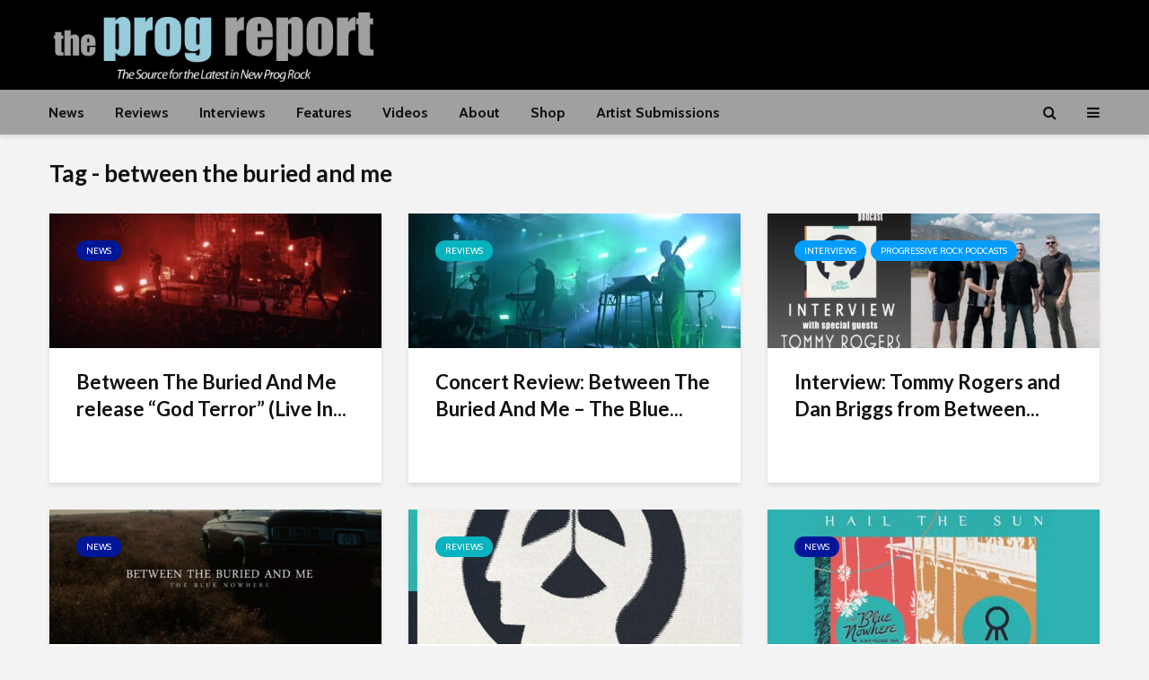

--- FILE ---
content_type: text/html; charset=utf-8
request_url: https://www.google.com/recaptcha/api2/aframe
body_size: -89
content:
<!DOCTYPE HTML><html><head><meta http-equiv="content-type" content="text/html; charset=UTF-8"></head><body><script nonce="5ovUOTshOKGp7q37Xa0FZA">/** Anti-fraud and anti-abuse applications only. See google.com/recaptcha */ try{var clients={'sodar':'https://pagead2.googlesyndication.com/pagead/sodar?'};window.addEventListener("message",function(a){try{if(a.source===window.parent){var b=JSON.parse(a.data);var c=clients[b['id']];if(c){var d=document.createElement('img');d.src=c+b['params']+'&rc='+(localStorage.getItem("rc::a")?sessionStorage.getItem("rc::b"):"");window.document.body.appendChild(d);sessionStorage.setItem("rc::e",parseInt(sessionStorage.getItem("rc::e")||0)+1);localStorage.setItem("rc::h",'1768738404778');}}}catch(b){}});window.parent.postMessage("_grecaptcha_ready", "*");}catch(b){}</script></body></html>